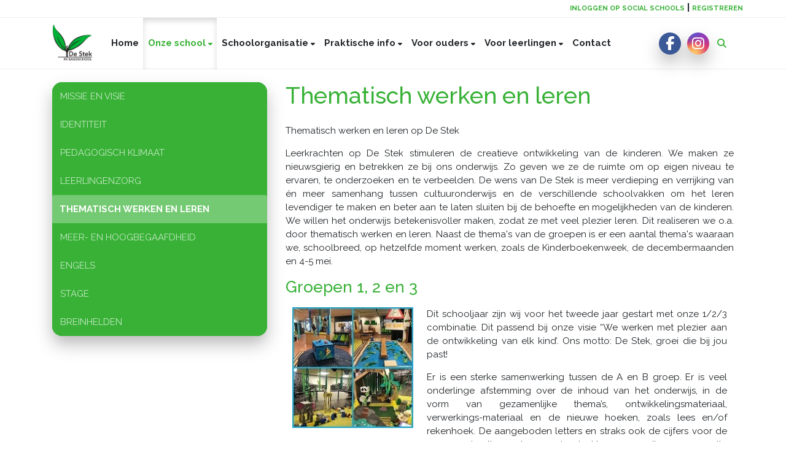

--- FILE ---
content_type: text/html; charset=utf-8
request_url: https://www.de-stek-houten.nl/onze-school/kunst-cultuur/
body_size: 14016
content:





<!DOCTYPE html>
<html>

  <head>
    

  

  
    <script type="text/plain" data-type="application/javascript" data-name="google-analytics">
      (function(i,s,o,g,r,a,m){i['GoogleAnalyticsObject']=r;i[r]=i[r]||function(){
        (i[r].q=i[r].q||[]).push(arguments)},i[r].l=1*new Date();a=s.createElement(o),
        m=s.getElementsByTagName(o)[0];a.async=1;a.src=g;m.parentNode.insertBefore(a,m)
      })(window,document,'script','https://www.google-analytics.com/analytics.js','ga');

      ga('create', 'UA-118437637-2', 'auto');
      ga('set', 'anonymizeIp', true);
      ga('send', 'pageview');
    </script>
  


    



    
    
      

	
	
	
	
		<meta property="og:title" content="Thematisch werken en leren">
		<meta property="og:url" content="https://www.de-stek-houten.nl/onze-school/kunst-cultuur/">
		
		
		<meta property="og:type" content="Article">
		
		
		
		
		
		
		
		
		
		
		
	
	
		<meta name="twitter:domain" content="www.de-stek-houten.nl">
		<meta name="twitter:card" content="summary">
		<meta name="twitter:title" content="Thematisch werken en leren">
		<meta name="twitter:url" content="https://www.de-stek-houten.nl/onze-school/kunst-cultuur/">
		
		
		
		
	
  
	
	
	


    
    <meta charset="utf-8">
    <meta http-equiv="X-UA-Compatible" content="IE=edge,chrome=1">
    <meta name="csrf-token" content="WnoMqu1emzzpDOA9ckMS965LElWeHV3WZ1CVM9nlKIW5uiCRG6MM0OxxUlYwXGeT">

    <title>Thematisch werken en leren</title>

    <meta name="description" content="">
    <meta name="keywords" content="">
    <meta name="author" content="Changer">
    <meta name="viewport" content="width=device-width, initial-scale=1">
    


    

    
      <link rel="stylesheet" type="text/css" href="https://destekhouten-live-62bed1b879d14b4aa99bf-b4754a8.divio-media.net/static/css/styles-theme8.7f88c7ed3a88.css">
    

  <link rel="stylesheet" href="https://cdnjs.cloudflare.com/ajax/libs/font-awesome/6.6.0/css/all.min.css" integrity="sha512-Kc323vGBEqzTmouAECnVceyQqyqdsSiqLQISBL29aUW4U/M7pSPA/gEUZQqv1cwx4OnYxTxve5UMg5GT6L4JJg==" crossorigin="anonymous" referrerpolicy="no-referrer" />


    <style>.table td {
border-top: 0px;
}
</style>
    
    

  </head>

<body class="theme-8 st-4 page-thematisch-werken-en-leren">
  







  




  
  


<style type="text/css">
    .search-function .form-check{
   padding: 0 !important;
}

.theme-8 .nav li.dropdown.active&gt;.dropdown-toggle, .theme-8 .nav li.dropdown.open&gt;.dropdown-toggle {
    background-color: unset;
}

.fourpillar-item{
transition: all .15s ease;
}

.fourpillar-item:hover{
transform: scale(1.1,1.1);
}

.fourpillar-row {
    flex-direction: column !important;
}
</style>



  



<style type="text/css">
  :root{
    --theme-color: #38B136;
    --primary-color: #92D643;
    --secondary-color: #38B136;
    --tertiary-color: #92D643;
    --footer-color: #F0F0F0;
    --footer-link-color: #38B136;
    --nav-link-color: #212529;
    --nav-bg-color: #FFFFFF;
    --topbar-bg-color: None;
    --background-color: #FFFFFF;
    --theme-heading-color: var(--theme-color);
    --theme-hero-bg: #ffffff;
    --theme-hero-color: #ffffff;
    --font-base-size: 15px;
    --file-background-color: #92D643;
    --file-text-color: #FFFFFF;
    --link-text-color: #38B136;
    --quote-ff: Raleway;
    --mobile-mode-width: 1400;
    
      --theme-border-radius: 16px;
    
    
      
        --theme-box-shadow: 0 14px 28px rgba(0, 0, 0, 0.25), 0 10px 10px rgba(0, 0, 0, 0.02);
      
    
  }

  /*
    Navbar inline css to fix issue related to "more" navbar after plugin add
    PORTAL-434 & PORTAL-892
  */
  /* Navbar MORE menu fix begins here */
  div.cms .cms-toolbar-item-navigation li {
    position: relative;
    float: left;
  }
  div.cms .cms-toolbar-item-navigation li ul {
    display: none;
  }
  .cms-toolbar-item.cms-toolbar-item-buttons {
    display: inline-block;
  }
  /* Navbar MORE menu fix ends here */

  .navbar-nav .nav-link{
    color: #212529;
  }

  a, a:hover {
    color: #38B136;
  }

  a.maps-web-btn {
    background-color: #38B136;
  }

  button[type=submit],
  .btn-jobs-modal {
    background-color: #38B136;
  }

  .quote-text {
    font-family: var(--quote-ff);
  }

  .theme-13 h2,
  .theme-14 h2 {
    color: #92D643;
  }

  .caret {
    color: #38B136;
  }

  /* BLOG / JOBS / FAQ / SEARCH */

  

  .page-link:hover,
  .list-group-item:hover,
  .list-group-item:focus {
    color: #38B136;
    background-color: #f7f7f7;
  }

  a.nav-link.newsblog-nav-link,
  a.nav-link.faq-nav-link {
    background: #92D643;
  }

  .faq-overview-list h3:hover {
    color: #38B136;
    text-decoration: none;
  }

  .search-pagination .page-item.active .page-link {
    background-color: #38B136;
    border-color: #38B136;
  }

  /* TABBABLE */
  
    .nav-tabs .nav-link.active, .nav-tabs .nav-item.show .nav-link {
      background-color: #FFFFFF;
      border-color: #dee2e6 #FFFFFF;
    }
  


  /* LOGIN */
  .btn-tooltip-login,
  .btn-tooltip-register {
    background-color: #38B136;
    border-color: #38B136;
  }

  .carousel-theme-6,
  .carousel-theme-4 .carousel-tagline-wrapper {
    background-color: #92D643;
  }

  .carousel-theme-8 .schoolname,
  .carousel-theme-9 .schoolname,
  .theme-8 .introduction-left {
    background-color: #38B136
  }

  .theme-8 .introduction-right,
  .theme-8 .school-tagline,
  .theme-9 .school-tagline {
    background-color: #92D643;
  }

  .agenda-plugin .event-icon {
    background-color: #38B136;
  }

  .agendaeventMonth .bg-primary {
    background-color: #92D643 !important;
  }

  
    /** Override nav links */
    .theme-1 .navbar-light .nav li a,
    .navbar-light .nav li a,
    .navbar .nav > li > a,
    .navbar-light .navbar-nav .nav-link,
    .navbar-light .navbar-nav .show > .nav-link,
    .navbar-light .navbar-nav .active > .nav-link,
    .navbar-light .navbar-nav .nav-link.show,
    .navbar .nav li.dropdown.active > .dropdown-toggle,
    .navbar-light .navbar-nav .nav-link.active,
    .navbar .nav li.dropdown.active > .dropdown-toggle,
    .navbar .nav li.dropdown.open > .dropdown-toggle,
    .dropdown-menu a,
    .theme-10 .navbar .nav > li > a,
    .theme-10 .navbar-light .navbar-nav .nav-link {
      color: #212529;
    }
  

  .navbar .nav .dropdown.active > .dropdown-toggle,
  .navbar .nav .nav-item.active > .nav-link,
  .navbar-theme-4.navbar .nav .nav-item.active,
  .navbar-theme-4.responsive_menu .nav-item.active > .dropdown-toggle i{
    color: #38B136;
  }

  .content-theme-5 .nav,
  .content-theme-5 .nav-stacked > li > a,
  .content-theme-5 .nav-stacked > li > a:hover,
  .content-theme-5 .nav-stacked > li > a:focus,
  .content-theme-5 .nav-stacked > .active a,
  .theme-7 .nav-stacked li a:hover,
  .content-theme-8 .nav,
  .content-theme-8 .nav-stacked > li > a,
  .content-theme-8 .nav-stacked > li > a:hover,
  .content-theme-8 .nav-stacked > li > a:focus,
  .content-theme-8 .nav-stacked > .active a {
    background-color: #38B136;
  }

  .theme-10 .content-theme-10 .nav-stacked > li > a:hover,
  .theme-10 .content-theme-10 .nav-stacked > li > a:focus,
  .theme-20 .content-theme-20 .nav-stacked > li > a:hover,
  .theme-20 .content-theme-20 .nav-stacked > li > a:focus,
  .theme-25 .content-theme-20 .nav-stacked > li > a:hover,
  .theme-25 .content-theme-20 .nav-stacked > li > a:focus {
    border-bottom: 1px solid #38B136;
    color: #38B136;
  }

  .theme-10 .content-theme-10 .nav-stacked > .active a,
  .theme-20 .content-theme-20 .nav-stacked > .active a,
  .theme-25 .content-theme-25 .nav-stacked > .active a {
    color: #38B136;
  }

  .theme-10 .content-theme-10 .nav-stacked > .active a:hover,
  .theme-20 .content-theme-20 .nav-stacked > .active a:hover,
  .theme-25 .content-theme-25 .nav-stacked > .active a:hover {
    border-bottom: 1px solid #38B136;
    color: #38B136;
  }

  .theme-10 .pull-right.css-login .btn,
  .theme-20 .pull-right.css-login .btn,
  .theme-25 .pull-right.css-login .btn {
    background-color: #92D643;
    border-color: #92D643;
  }

  .theme-10 .pull-right.css-login .btn:hover,
  .theme-20 .pull-right.css-login .btn:hover,
  .theme-25 .pull-right.css-login .btn:hover {
    background-color: #38B136;
    border-color:  #38B136;
  }

  .theme-6 .navbar .nav > li.active > a,
  .navbar-theme-14  .nav .nav-item.active{
    color: #38B136;
    border-bottom: 3px solid #38B136;
  }

  .navbar-default .nav .active a:hover {
    color: #212529;
    background-color: #F0F0F0;
    text-shadow: none;
  }

  .navbar .nav .nav-item .nav-link:hover,
  .navbar .nav .nav-item .nav-link:focus{
    background-color: #38B136;
  }

  @media (min-width: 1200px) {
    .theme-8 .responsive_menu .nav .nav-item:hover,
    .theme-4 .responsive_menu .nav .nav-item:hover {
      background-color: #38B136;
    }
  }

  .theme-12 .css-carousel-description > .css-carousel-description-background,
  .theme-5 .css-carousel-description > .css-carousel-description-background {
    background-color: #38B136;
  }
  .nav-stacked .active > a {
    border-left: 4px solid #38B136 !important;
  }
  .nav-stacked .active a, .nav-stacked a:hover {
    background-color: #fafafa;
    color: #555555;
  }
  .circle {
    -webkit-box-shadow: 0 0 10px #38B136;
    -moz-box-shadow: 0 0 10px #38B136;
    box-shadow: 0 0 10px #38B136;
  }

  .navbar-theme-3 .nav > .nav-item.active > .nav-link,
  .navbar-theme-4 .nav > .nav-item.active,
  .navbar-theme-7 .nav > .nav-item.active > .nav-link,
  .navbar-theme-8 .nav > .nav-item.active > .nav-link,
  .navbar-theme-10 .nav > .nav-item.active > .nav-link {
    border-color: #38B136;
  }

  .theme-10-login-bar a:hover,
  .theme-13-login-bar a:hover {
    color: #38B136;
  }

  .btn-navbar i {
    color: #38B136;
  }

  .navbar-theme-3 .dropdown-menu > li > a,
  .navbar-theme-4 .dropdown-menu > li > a,
  .navbar-theme-5 .dropdown-menu > li > a,
  .navbar-theme-6 .dropdown-menu > li > a,
  .navbar-theme-7 .dropdown .dropdown-item,
  .navbar-theme-8 .dropdown-menu > li > a,
  .navbar-theme-9 .dropdown-menu > li > a,
  .navbar-theme-10 .dropdown-menu > li > a,
  .navbar-theme-11 .dropdown-menu > li > a,
  .navbar-theme-13 .dropdown-menu > li > a,
  .navbar-theme-20 .dropdown-menu > li > a,
  .navbar-theme-25 .dropdown-menu > li > a,
  .navbar-st-7 .dropdown-menu > li > a,
  .navbar-theme-22 .dropdown-menu > li > a {
    color: #38B136;
  }

  .navbar-theme-12 .navbar-toggle span.icon-bar {
    background-color: #212529;
  }

  .navbar-theme-3 .navbar-toggle span.icon-bar,
  .navbar-theme-4 .navbar-toggle span.icon-bar,
  .navbar-theme-5 .navbar-toggle span.icon-bar,
  .navbar-theme-6 .navbar-toggle span.icon-bar,
  .navbar-theme-7 .navbar-toggle span.icon-bar,
  .navbar-theme-8 .navbar-toggle span.icon-bar,
  .navbar-theme-10 .navbar-toggle span.icon-bar,
  .navbar-theme-11 .navbar-toggle span.icon-bar,
  .navbar-theme-13 .navbar-toggle span.icon-bar,
  .navbar-theme-20 .navbar-toggle span.icon-bar,
  .navbar-theme-25 .navbar-toggle span.icon-bar,
  .navbar-st-7 .navbar-toggle span.icon-bar,
  .navbar-theme-22 .navbar-toggle span.icon-bar  {
    background-color: #38B136;
  }

  .css-cmsplugin_gallery .carousel-indicators .active {
    background-color: #38B136;
  }

  .item-primarycolor a,
  .item-primarycolor a:hover {
    color: #38B136;
  }
  .item-themecolor a,
  .item-themecolor a:hover {
    color: #38B136;
  }

  .theme-11 .widgets-theme-11 h2,
  .theme-13 .widgets-theme-13 h2,
  .theme-14 .widgets-theme-13 h2 {
    color: #92D643;
  }

  .theme-13 .bottom-1 .generic-banner,
  .theme-14 .bottom-1 .generic-banner,
  .theme-15 .bottom-1 .generic-banner {
    background-color: #92D643;
  }
  .theme-13 .bottom-2 .generic-banner,
  .theme-14 .bottom-2 .generic-banner,
  .theme-15 .bottom-2 .generic-banner {
    background-color: #38B136;
  }
  .theme-13 .bottom-3 .generic-banner,
  .theme-14 .bottom-3 .generic-banner,
  .theme-15 .bottom-3 .generic-banner {
    background-color: #92D643;
  }
  .theme-13 .bottom-4 .generic-banner,
  .theme-14 .bottom-4 .generic-banner ,
  .theme-15 .bottom-4 .generic-banner{
    background-color: #38B136;
  }

  .banners-theme4 h2 {
    color: #38B136;
  }

  .carousel-theme-10 h1:before,
  .carousel-theme-10 h2:before,
  .carousel-theme-13 h1:before,
  .carousel-theme-13 h2:before {
    background-color: #92D643;
  }

  .theme-10 .news-plugin h3,
  .theme-10 .news-plugin a,
  .theme-10 .agenda-plugin h3,
  .theme-10 .agenda-plugin a,
  .theme-13 .news-plugin h3,
  .theme-13 .news-plugin a,
  .theme-13 .agenda-plugin h3,
  .theme-13 .agenda-plugin a,
  .theme-20 .news-plugin h3,
  .theme-20 .news-plugin a,
  .theme-20 .agenda-plugin h3,
  .theme-20 .agenda-plugin a,
  .theme-25 .news-plugin h3,
  .theme-25 .news-plugin a,
  .theme-25 .agenda-plugin h3,
  .theme-25 .agenda-plugin a {
    color: #38B136;
  }

  .theme-11-news-agenda h2,
  .theme-13-news-agenda h2 {
    color: #38B136;
  }

  .theme-11 .pager li > a, .pager li > span,
  .theme-13 .pager li > a, .pager li > span {
    background-color: #38B136;
  }
  .theme-11 .pager li > a:hover,
  .theme-13 .pager li > a:hover {
    background-color: #38B136;
  }

  /* ADD BACKGROUND IMAGE TO THEME */
  body{
    
      background: #FFFFFF;
    
  }

  body,
  html {
    
      font-family: "Raleway", system-ui, sans-serif;
    
    -webkit-font-smoothing: antialiased;
    font-size: var(--font-base-size);
  }

  .mt-icon-primary {
    color: #92D643;
  }
  .mt-icon-secondary {
    color: #38B136;
  }
  .mt-icon-themecolor {
    color: #38B136;
  }
  /*
  .box.primary, .section.primary {
    background-color: #92D643;
  }
  .box.secondary, .section.secondary {
    background-color: #38B136;
  }
  .box.theme, .section.theme {
    background-color: #38B136;
  }
  .box.tertiary, .section.tertiary {
    background-color: #92D643;
  }
  */

  
    .mt-icon-tertiary {
      color: #92D643;
    }
    .theme-10 form.djangocms-googlemap-route-planner input[type="submit"],
    .theme-20 form.djangocms-googlemap-route-planner input[type="submit"],
    .st-7 form.djangocms-googlemap-route-planner input[type="submit"],
    .theme-22 form.djangocms-googlemap-route-planner input[type="submit"] {
      background-color: #92D643;
    }
    .theme-10 form.djangocms-googlemap-route-planner input[type="submit"]:hover,
    .theme-20 form.djangocms-googlemap-route-planner input[type="submit"]:hover,
    .st-7 form.djangocms-googlemap-route-planner input[type="submit"]:hover,
    .theme-22 form.djangocms-googlemap-route-planner input[type="submit"]:hover {
      background-color: #38B136;
    }

    .theme-11 .fa-play,
    .theme-14 .fa-play  {
      background-color: #92D643;
    }
    .theme-11 .fa-play:hover,
    .theme-14 .fa-play:hover {
      background-color: #38B136;
      text-decoration: none;
    }

    .theme-24 .content-page .youvideo-thumbnail::after {
      background-image: url("data:image/svg+xml,%3Csvg xmlns='http://www.w3.org/2000/svg' viewBox='0 0 476.7 384.3'%3E%3Cpath fill='%2338B136' d='M188 371.9c128.6 37.4 255.5-12.8 283.3-112S417.4 49.8 288.8 12.4C160.1-25 33.3 25.1 5.4 124.4 -22.4 223.7 59.3 334.5 188 371.9'/%3E%3C/svg%3E%0A");
    }

    /* APP STYLES */
    /* Messages */
    .OverViewContainer .postTitle,
    .modal-body .postTitle {
      color: #38B136;
    }

    /* Event */
    a.listPostTitle {
      color: #92D643;
    }
    .agendaeventTitleContainer h4 {
      color: #38B136;
    }

    .rbc-header,
    .rbc-toolbar button {
      background-color: #38B136 !important;
    }
    .rbc-toolbar button:active {
      background-color: #92D643 !important;
    }
    .rbc-toolbar button.rbc-active,
    .rbc-toolbar button:hover {
      background-color: #92D643 !important;
    }
    .rbc-event {
      background-color: #92D643 !important;
    }

    /*Photos*/
    .AlbumOverViewContainer .postTitle {
      color: #38B136;
    }

    /* Theme adjustments */
    .theme-14 .agendaeventTitleContainer h4,
    .theme-15 .agendaeventTitleContainer h4 {
      color: #38B136;
    }

    /* EVENT COLORS & MODAL */
    .post-modal-header {
      background-color: #38B136;
    }

    .modal-body .eventMonth {
      background: #38B136;
    }

    .theme-7 .agendaeventMonth,
    .theme-9 .agendaeventMonth .bg-primary,
    .theme-10 .agendaeventMonth .bg-primary,
    .theme-11 .agendaeventMonth .bg-primary,
    .theme-13 .agendaeventMonth .bg-primary,
    .theme-17 .agendaeventMonth .bg-primary,
    .postOverviewheader.bg-primary.mb-3,
    .date-container,
    .card.postOverviewheader {
      background-color: #38B136 !important;
    }

    .theme-2 .agendaeventMonth .bg-primary,
    .theme-3 .agendaeventMonth .bg-primary,
    .theme-5 .agendaeventMonth .bg-primary,
    .theme-6 .agendaeventMonth .bg-primary,
    .theme-8 .agendaeventMonth .bg-primary,
    .theme-19 .agendaeventMonth .bg-primary {
      background-color: #92D643 !important;
    }
    .theme-1 .agendaeventMonth .bg-primary,
    .theme-4 .agendaeventMonth .bg-primary,
    .theme-14 .agendaeventMonth .bg-primary,
    .theme-15 .agendaeventMonth .bg-primary,
    .theme-20 .agendaeventMonth .bg-primary {
      background-color: #38B136 !important;
    }

    .theme-5 h4.card-title.float-left,
    .theme-6 h4.card-title.float-left,
    .theme-8 h4.card-title.float-left,
    a.btn.btn-default.documentBtn.verticalBtn {
      color: #92D643 !important;
    }

    .theme-4 a.eventPostTitle,
    .theme-14 h4.card-title.float-left {
      color: #38B136 !important;
    }

    .theme-1 a.eventPostTitle:hover,
    .theme-2 a.eventPostTitle:hover,
    .theme-4 a.eventPostTitle:hover,
    .theme-7 a.eventPostTitle:hover,
    .theme-11 a.eventPostTitle:hover,
    .theme-13 a.eventPostTitle:hover,
    .theme-14 a.eventPostTitle:hover,
    .theme-15 a.eventPostTitle:hover,
    .theme-17 a.eventPostTitle:hover,
    .theme-18 a.eventPostTitle:hover,
    .theme-19 a.eventPostTitle:hover {
      color: #38B136;
    }

    .theme-3 a.eventPostTitle:hover,
    .theme-5 a.eventPostTitle:hover,
    .theme-6 a.eventPostTitle:hover,
    .theme-8 a.eventPostTitle:hover,
    .theme-9 a.eventPostTitle:hover,
    .theme-10 a.eventPostTitle:hover,
    .theme-16 a.eventPostTitle:hover,
    .theme-20 a.eventPostTitle:hover,
    .theme-20 a.listPostTitle:hover {
      color: #92D643;
    }

    .eventStartDate .eventMonth,
    .theme-7 .modal-body .eventStartDate .eventMonth,
    .theme-9 .modal-body .eventStartDate .eventMonth,
    .theme-10 .modal-body .eventStartDate .eventMonth,
    .theme-11 .modal-body .eventStartDate .eventMonth,
    .theme-13 .modal-body .eventStartDate .eventMonth,
    .theme-16 .modal-body .eventStartDate .eventMonth,
    .theme-17 .modal-body .eventStartDate .eventMonth,
    .theme-18 .modal-body .eventStartDate .eventMonth,
    .theme-20 .modal-body .eventStartDate .eventMonth {
      background-color: #38B136 !important;
    }

    .theme-1 .modal-body .eventStartDate .eventMonth,
    .theme-3 .modal-body .eventStartDate .eventMonth,
    .theme-4 .modal-body .eventStartDate .eventMonth,
    .theme-5 .modal-body .eventStartDate .eventMonth,
    .theme-6 .modal-body .eventStartDate .eventMonth,
    .theme-8 .modal-body .eventStartDate .eventMonth {
      background-color: #92D643 !important;
    }
    .theme-14 .modal-body .eventStartDate .eventMonth,
    .theme-15 .modal-body .eventStartDate .eventMonth {
      background-color: #38B136 !important;
    }

    .modal-body h4.postTitle {
      color: #38B136 !important;
    }

    .modal-header,
    .documentListContainer .btn {
      background-color: #38B136;
      color: #ffffff;
    }

    .modal-header > .modal-title{
      color: #ffffff;
    }

    .rbc-btn-group button,
    .rbc-event,
    .rbc-header,
    .rbc-month-header .rbc-header,
    .rbc-time-header-cell-single-day .rbc-header,
    .rbc-agenda-view .rbc-agenda-table thead tr {
      background-color: #38B136;
    }

    .custom-select {
      background: #38B136 url("data:image/svg+xml;charset=utf8,%3Csvg xmlns='http://www.w3.org/2000/svg' viewBox='0 0 4 5'%3E%3Cpath fill='%23FFFFFF' d='M2 0L0 2h4zm0 5L0 3h4z'/%3E%3C/svg%3E") no-repeat right 0.75rem center;
      background-size: 8px 10px;
    }

    .rbc-toolbar-label {
      color: #38B136;
    }
  

  /* HEADER, LINK AND ICON COLOR */
  .nobox.theme_color.colored_text h2,
  .nobox.theme_color.colored_text h3,
  .nobox.theme_color.colored_text a,
  .nobox.theme_color.colored_text .iconplugin-icon,
  .outline.theme_color.colored_text h2,
  .outline.theme_color.colored_text h3,
  .outline.theme_color.colored_text a,
  .coloredbox.theme_color.colored_text h2,
  .coloredbox.theme_color.colored_text h3,
  .coloredbox.theme_color.colored_text a,
  .greyoutline.theme_color.colored_text h2,
  .greyoutline.theme_color.colored_text h3,
  .greyoutline.theme_color.colored_text a,
  .greybox.theme_color.colored_text h2,
  .greybox.theme_color.colored_text h3,
  .greybox.theme_color.colored_text a,
  .vacancy-container.theme_color h2,
  .vacancy-list-container.theme_color h3,
  .contact-banner .nobox.theme_color.colored_text a[href^=tel],
  .contact-banner .outline.theme_color.colored_text a[href^=tel],
  .contact-banner .coloredbox.theme_color.colored_text a[href^=tel],
  .contact-banner .greyoutline.theme_color.colored_text a[href^=tel],
  .contact-banner .greybox.theme_color.colored_text a[href^=tel] {
    color: #38B136;
  }

  .nobox.primary_color.colored_text h2,
  .nobox.primary_color.colored_text h3,
  .nobox.primary_color.colored_text a,
  .nobox.primary_color.colored_text .iconplugin-icon,
  .outline.primary_color.colored_text h2,
  .outline.primary_color.colored_text h3,
  .outline.primary_color.colored_text a,
  .coloredbox.primary_color.colored_text h2,
  .coloredbox.primary_color.colored_text h3,
  .coloredbox.primary_color.colored_text a,
  .greyoutline.primary_color.colored_text h2,
  .greyoutline.primary_color.colored_text h3,
  .greyoutline.primary_color.colored_text a,
  .greybox.primary_color.colored_text h2,
  .greybox.primary_color.colored_text h3,
  .greybox.primary_color.colored_text a,
  .vacancy-container.primary_color h2,
  .vacancy-list-container.primary_color h3,
  .contact-banner .nobox.primary_color.colored_text a[href^=tel],
  .contact-banner .outline.primary_color.colored_text a[href^=tel],
  .contact-banner .coloredbox.primary_color.colored_text a[href^=tel],
  .contact-banner .greyoutline.primary_color.colored_text a[href^=tel],
  .contact-banner .greybox.primary_color.colored_text a[href^=tel] {
    color: #92D643;;
  }

  .nobox.secondary_color.colored_text h2,
  .nobox.secondary_color.colored_text h3,
  .nobox.secondary_color.colored_text a,
  .nobox.secondary_color.colored_text .iconplugin-icon,
  .outline.secondary_color.colored_text h2,
  .outline.secondary_color.colored_text h3,
  .outline.secondary_color.colored_text a,
  .coloredbox.secondary_color.colored_text h2,
  .coloredbox.secondary_color.colored_text h3,
  .coloredbox.secondary_color.colored_text a,
  .greyoutline.secondary_color.colored_text h2,
  .greyoutline.secondary_color.colored_text h3,
  .greyoutline.secondary_color.colored_text a,
  .greybox.secondary_color.colored_text h2,
  .greybox.secondary_color.colored_text h3,
  .greybox.secondary_color.colored_text a,
  .vacancy-container.secondary_color h2,
  .vacancy-list-container.secondary_color h3,
  .contact-banner .nobox.secondary_color.colored_text a[href^=tel],
  .contact-banner .outline.secondary_color.colored_text a[href^=tel],
  .contact-banner .coloredbox.secondary_color.colored_text a[href^=tel],
  .contact-banner .greyoutline.tsecondarycolor.colored_text a[href^=tel],
  .contact-banner .greybox.secondary_color.colored_text a[href^=tel] {
    color: #38B136 ;
  }

  .nobox.tertiary_color.colored_text h2,
  .nobox.tertiary_color.colored_text h3,
  .nobox.tertiary_color.colored_text a,
  .nobox.tertiary_color.colored_text .iconplugin-icon,
  .outline.tertiary_color.colored_text h2,
  .outline.tertiary_color.colored_text h3,
  .outline.tertiary_color.colored_text a,
  .coloredbox.tertiary_color.colored_text h2,
  .coloredbox.tertiary_color.colored_text h3,
  .coloredbox.tertiary_color.colored_text a,
  .greyoutline.tertiary_color.colored_text h2,
  .greyoutline.tertiary_color.colored_text h3,
  .greyoutline.tertiary_color.colored_text a,
  .greybox.tertiary_color.colored_text h2,
  .greybox.tertiary_color.colored_text h3,
  .greybox.tertiary_color.colored_text a,
  .vacancy-container.tertiary_color h2,
  .vacancy-list-container.tertiary_color h3,
  .contact-banner .nobox.tertiary_color.colored_text a[href^=tel],
  .contact-banner .outline.tertiary_color.colored_text a[href^=tel],
  .contact-banner .coloredbox.tertiary_color.colored_text a[href^=tel],
  .contact-banner .greyoutline.tertiary_color.colored_text a[href^=tel],
  .contact-banner .greybox.tertiary_color.colored_text a[href^=tel] {
    color: #92D643 ;
  }

  

  /* GENERIC BANNER & SCHOOL STATISTICS COLORS */
  .st-10 .icons-wrapper .icon-container .iconplugin-icon,
  .flex-t10 .icon-container .iconplugin-icon{
    background-color: #ffffff !important;
    border: none !important;
    color: #38B136 !important;
  }

  .theme-10 .navbar .open-menu,
  .theme-20 .navbar .open-menu,
  .theme-21 .navbar .open-menu,
  .theme-24 .navbar .open-menu,
  .theme-25 .navbar .open-menu,
  .st-9 .navbar .open-menu,
  .st-6 .navbar .open-menu,
  .st-7 .navbar .open-menu {
    color: #212529;
  }

  
    .st-2 .fourpillar-item,
    .st-5 .fourpillar-item,
    .st-6 .fourpillar-item,
    .contact-banner,
    .job_card,
    .search-card,
    .blog-card,
    .carousel-tagline .schoolname,
    .carousel-tagline .school-tagline,
    #searchModal .search-modal.modal-content,
    .navbar-theme-16 .nav > li.active > a{
      border-radius: 16px;
    }

    .st-2 .fourpillar-item .pillar-icon-top{
      border-radius: 16px
    }

    .st-2 .fourpillar-item.mt-item-themecolor .pillar-icon-top{
      background-color: #38B136;
    }
    .st-2 .fourpillar-item.mt-item-tertiary .pillar-icon-top{
      background-color: #92D643;
    }
    .st-2 .fourpillar-item.mt-item-primary .pillar-icon-top{
      background-color: #92D643;
    }
    .st-2 .fourpillar-item.mt-item-secondary .pillar-icon-top{
      background-color: #38B136;
    }

    .gets-rounded,
    .st-9 .main-content.first-row .column,
    .st-1 .generic-banners,
    .st-10 .icons-wrapper .icon-container .iconplugin-icon,
    .slick-arrow{
      border-radius: 16px !important;
    }

    .news__items-horizontal .news__container .news__header {
      border-top-left-radius: 16px;
      border-top-right-radius: 16px;
      overflow: hidden;
    }

    .st-4 .nav-stacked.gets-rounded{
      overflow-y: hidden;
      border-bottom: none;
    }
  

  
    .st-4 .carousel-tagline .schoolname,
    .st-4 .carousel-tagline .school-tagline{
      padding: 16px;
    }
  

  [class*="mt-btn"],
  .file-plugin,
  .btn-share,
  .btn-search, .btn-outline {
    
    
    
  }

  

  
    .gets-shadow,
    .gets-shadow--hover,
    .st-1 .generic-banners,
    .st-4 .carousel-tagline .schoolname,
    .st-4 .carousel-tagline .school-tagline,
    .st-9 .main-content.first-row .column,
    .st-10 .icons-wrapper .icon-container .iconplugin-icon,
    .base-template .icon-container.icon__background.gets-shadow .icon-choice{
      
        box-shadow: 0 14px 28px rgba(0, 0, 0, 0.25), 0 10px 10px rgba(0, 0, 0, 0.02) !important;
      
    }

    .base-template .icon-container.icon__background.gets-shadow,
    .base-template .icon-container.nobox.gets-shadow {
      box-shadow: none !important;
    }

    .gets-shadow--hover{
      transition: all .15s cubic-bezier(0.25, 0.8, 0.25, 1);
    }

    .verticalPostRow.gets-rounded,
    .news__items-horizontal .news {
      overflow: hidden;
    }

    .news__items-horizontal .news .news__body{
      padding: 10px;
    }

    .news__items-horizontal .news .news__footer{
      padding-left: 15px;
    }

    .gets-shadow--hover:hover,
    .st-10 .icons-wrapper .icon-container .iconplugin-icon{
      
        box-shadow: 0 19px 38px rgba(0,0,0,0.30), 0 15px 12px rgba(0,0,0,0.22) !important;
      
    }
  

  
    [class*="mt-btn"],
    .file-plugin,
    .btn-share,
    .btn-search {
      -webkit-box-shadow: inset 0 -4px 0 0 rgba(50,50,50,.4) !important;
      box-shadow: inset 0 -4px 0 0 rgba(50,50,50,.4) !important;
      transition: all .15s ease;
    }

    [class*="mt-btn"]:hover,
    .file-plugin:hover,
    .btn-share:hover,
    .btn-search:hover {
      -webkit-box-shadow: inset 0 -2px 0 0 rgba(50,50,50,.4) !important;
      box-shadow: inset 0 -2px 0 0 rgba(50,50,50,.4) !important;
      transform: translateY(2px);
    }

    [class*="mt-btn"]:active,
    .file-plugin:active,
    .btn-share:active,
    .btn-search:active {
      -webkit-box-shadow: 0 !important;
      box-shadow: 0 !important;
    }

  

  h1,
  h2,
  h3,
  h4,
  h5,
  h6{
    color: var(--theme-heading-color);
    
      font-family: "Raleway", system-ui, sans-serif;
    
  }

  
</style>



  <link rel="preconnect" href="https://fonts.googleapis.com">
  <link rel="preconnect" href="https://fonts.gstatic.com" crossorigin>
  
    <link href='https://fonts.googleapis.com/css2?family=Raleway:wght@400;500;700&display=swap' rel='stylesheet' type='text/css'>
  



  <link rel="Shortcut Icon" class="favicon" href="https://destekhouten-live-62bed1b879d14b4aa99bf-b4754a8.divio-media.net/theming/De%20Stek%20Houten/Logo_Stek_Transparant.png" type="image/x-icon">


  

<!-- Modal -->
<div class="modal fade user-settings" id="pageSettingsModal" tabindex="-1" aria-labelledby="pageSettingsModalLabel" aria-hidden="true">
  <div class="modal-dialog">
    <div class="modal-content">
      <div class="modal-header py-2 bg-light">
        <h5 class="modal-title text-dark" id="pageSettingsModalLabel">Pagina instellingen</h5>
        <button type="button" class="close text-dark" data-dismiss="modal" aria-label="Close">
          <span aria-hidden="true">&times;</span>
        </button>
      </div>
      <div class="modal-body">
        <p class="user-settings-title">
          Tekstgrootte
        </p>
        <div class="btn-group btn-group-toggle" data-toggle="buttons">
          <button type="button" class="btn btn-light js-font-size" data-size="1" aria-pressed="false">
            <i class="fas fa-font t-1"></i>
          </button>
          <button type="button" class="btn btn-light js-font-size" data-size="1.25" aria-pressed="false">
            <i class="fas fa-font t-1-25"></i>
          </button>
          <button type="button" class="btn btn-light js-font-size" data-size="1.5" aria-pressed="false">
            <i class="fas fa-font t-2"></i>
          </button>
        </div>
      </div>
    </div>
  </div>
</div>


    <div class="container-fluid theme-8-login-bar">
      <div class="container">
        <div class="row d-flex align-items-center">
          

    <div class="pull-right login-wrapper">
      <a href="https://app.socialschools.eu" class="css-tooltip tooltip-login" target="_socialschools" data-toggle="tooltip" data-placement="bottom" data-original-title='Log hier in bij de Social School community.'>Inloggen op Social Schools</a>  | <a href="https://app.socialschools.eu" class="css-tooltip tooltip-register" target="_socialschools" data-toggle="tooltip" data-placement="bottom" data-original-title='Heb je nog geen account voor deze school? Registreer je nu en word lid van groepen in je school'>Registreren</a>
       </div>


        </div>
      </div>
    </div>

    <nav class="navbar navbar-expand-xl navbar-theme-8 nav-bg responsive_menu" data-toggle="affix">
      <div class="container">
        <div class="navbar-header navbar-header-theme-8">
          <div class="logo-theme-8 placeholder--logo" href="/">
            <a class="school-logo-wrapper logo__sm" href="/">
  <img class="school-logo" src="https://destekhouten-live-62bed1b879d14b4aa99bf-b4754a8.divio-media.net/filer_public/c4/2d/c42dce6b-f083-464b-ab41-f1bee8056833/logo_stek_transparant.jpg" />
</a>
          </div>
          <button type="button" class="navbar-toggler collapsed b-theme" data-toggle="collapse"
            data-target="#collapsingNavbarMd" aria-controls="nav-content" aria-expanded="false"
            aria-label="Toggle navigation">
            <span class="sr-only">Toggle navigation</span>
            <span class="navbar-toggler-icon"></span>
          </button>
        </div>

        
          <div class="collapse navbar-collapse" id="collapsingNavbarMd">
            <ul class="nav navbar-nav navbar-left">
              
                




  
    <li class="nav-item ">
      <a class="nav-link"
          href="/"
          >
          Home
      </a>
    </li>
  



  

    <li class="dropdown-parent nav-item dropdown active">
      <a class="nav-link"
          href="/onze-school/"
          >
        Onze school
      </a>
      <span class="open-menu fa fa-plus d-flex d-xl-none"></span>
      <ul class="dropdown-menu">
        
          <li class="dropdown-item">
            <a class="dropdown-link"
                href="/onze-school/missie-en-visie/"
                >
              Missie en visie
            </a>
          </li>
        
          <li class="dropdown-item">
            <a class="dropdown-link"
                href="/onze-school/identiteit/"
                >
              Identiteit
            </a>
          </li>
        
          <li class="dropdown-item">
            <a class="dropdown-link"
                href="/onze-school/pedagogisch-klimaat/"
                >
              Pedagogisch klimaat
            </a>
          </li>
        
          <li class="dropdown-item">
            <a class="dropdown-link"
                href="/onze-school/leerlingenzorgen/"
                >
              Leerlingenzorg
            </a>
          </li>
        
          <li class="dropdown-item">
            <a class="dropdown-link"
                href="/onze-school/kunst-cultuur/"
                >
              Thematisch werken en leren
            </a>
          </li>
        
          <li class="dropdown-item">
            <a class="dropdown-link"
                href="/onze-school/toptalent/"
                >
              Meer- en hoogbegaafdheid
            </a>
          </li>
        
          <li class="dropdown-item">
            <a class="dropdown-link"
                href="/onze-school/engels/"
                >
              Engels
            </a>
          </li>
        
          <li class="dropdown-item">
            <a class="dropdown-link"
                href="/onze-school/stage/"
                >
              Stage
            </a>
          </li>
        
          <li class="dropdown-item">
            <a class="dropdown-link"
                href="/onze-school/breinhelden/"
                >
              Breinhelden
            </a>
          </li>
        
      </ul>
    </li>

  



  

    <li class="dropdown-parent nav-item dropdown ">
      <a class="nav-link"
          href="/schoolorganisatie/"
          >
        Schoolorganisatie
      </a>
      <span class="open-menu fa fa-plus d-flex d-xl-none"></span>
      <ul class="dropdown-menu">
        
          <li class="dropdown-item">
            <a class="dropdown-link"
                href="/schoolorganisatie/ks-fectio/"
                >
              KS Fectio
            </a>
          </li>
        
          <li class="dropdown-item">
            <a class="dropdown-link"
                href="/schoolorganisatie/team/"
                >
              Team
            </a>
          </li>
        
          <li class="dropdown-item">
            <a class="dropdown-link"
                href="/schoolorganisatie/interne-begeleiding/"
                >
              Interne begeleiding (IB)
            </a>
          </li>
        
          <li class="dropdown-item">
            <a class="dropdown-link"
                href="/schoolorganisatie/intern-contactpersoon/"
                >
              Intern contactpersoon (ICP)
            </a>
          </li>
        
          <li class="dropdown-item">
            <a class="dropdown-link"
                href="/schoolorganisatie/medezeggenschapsraad/"
                >
              Medezeggenschapsraad (MR)
            </a>
          </li>
        
          <li class="dropdown-item">
            <a class="dropdown-link"
                href="/schoolorganisatie/oudervereniging/"
                >
              Oudervereniging (OV)
            </a>
          </li>
        
      </ul>
    </li>

  



  

    <li class="dropdown-parent nav-item dropdown ">
      <a class="nav-link"
          href="/praktische-info/"
          >
        Praktische info
      </a>
      <span class="open-menu fa fa-plus d-flex d-xl-none"></span>
      <ul class="dropdown-menu">
        
          <li class="dropdown-item">
            <a class="dropdown-link"
                href="/praktische-info/schooltijden/"
                >
              Schooltijden
            </a>
          </li>
        
          <li class="dropdown-item">
            <a class="dropdown-link"
                href="/praktische-info/vakantierooster/"
                >
              Vakantierooster
            </a>
          </li>
        
          <li class="dropdown-item">
            <a class="dropdown-link"
                href="/praktische-info/ziekmelding-en-verlof/"
                >
              Ziekmelding en verlof
            </a>
          </li>
        
          <li class="dropdown-item">
            <a class="dropdown-link"
                href="/praktische-info/naschoolse-opvang/"
                >
              Naschoolse opvang
            </a>
          </li>
        
          <li class="dropdown-item">
            <a class="dropdown-link"
                href="/praktische-info/privacy/"
                >
              Privacy
            </a>
          </li>
        
          <li class="dropdown-item">
            <a class="dropdown-link"
                href="/praktische-info/downloads/"
                >
              Downloads
            </a>
          </li>
        
      </ul>
    </li>

  



  

    <li class="dropdown-parent nav-item dropdown ">
      <a class="nav-link"
          href="/voor-ouders/"
          >
        Voor ouders
      </a>
      <span class="open-menu fa fa-plus d-flex d-xl-none"></span>
      <ul class="dropdown-menu">
        
          <li class="dropdown-item">
            <a class="dropdown-link"
                href="/voor-ouders/aanmelden/"
                >
              Aanmelden
            </a>
          </li>
        
          <li class="dropdown-item">
            <a class="dropdown-link"
                href="/voor-ouders/schoolgids/"
                >
              Schoolgids
            </a>
          </li>
        
          <li class="dropdown-item">
            <a class="dropdown-link"
                href="/voor-ouders/social-schools/"
                >
              Social Schools
            </a>
          </li>
        
          <li class="dropdown-item">
            <a class="dropdown-link"
                href="/voor-ouders/ouderportaal/"
                >
              Ouderportaal
            </a>
          </li>
        
          <li class="dropdown-item">
            <a class="dropdown-link"
                href="/voor-ouders/avond4daagse/"
                >
              Avond4daagse
            </a>
          </li>
        
          <li class="dropdown-item">
            <a class="dropdown-link"
                href="/voor-ouders/lerarentekort/"
                >
              Lerarentekort
            </a>
          </li>
        
          <li class="dropdown-item">
            <a class="dropdown-link"
                href="/voor-ouders/sociaal-team-houten/"
                >
              Sociaal Team Houten
            </a>
          </li>
        
      </ul>
    </li>

  



  

    <li class="dropdown-parent nav-item dropdown ">
      <a class="nav-link"
          href="/voor-leerlingen/"
          >
        Voor leerlingen
      </a>
      <span class="open-menu fa fa-plus d-flex d-xl-none"></span>
      <ul class="dropdown-menu">
        
          <li class="dropdown-item">
            <a class="dropdown-link"
                href="/voor-leerlingen/leerlingenraad/"
                >
              Leerlingenraad
            </a>
          </li>
        
      </ul>
    </li>

  



  
    <li class="nav-item ">
      <a class="nav-link"
          href="/contact/"
          >
          Contact
      </a>
    </li>
  


              
            </ul>
            <div class="sm-head-theme-8 d-inline-flex ml-auto"><div class="sociallinks plugin-block"><a href="https://www.facebook.com/destekhouten" class="sociallink sociallinks-facebook gets-shadow--hover brand_color" target="blank"><i class="fa-brands fa-facebook-f"></i></a><a href="https://www.instagram.com/destekhouten" class="sociallink sociallinks-instagram gets-shadow--hover brand_color" target="blank"><i class="fa-brands fa-instagram"></i></a></div></div>
            <!-- SEARCH FUNCTION -->

	<div class="search-function d-inline-flex">
	  <div class="form-check search-button">
	      <button class="search-toggle" data-toggle="modal" data-target="#searchModal"><i class="fa fa-search"></i></button>
	  </div>
	</div>

<!-- END SEARCH FUNCTION -->
          </div>
        
      </div>
    </nav>

    <div class="footer-row-expand">
      
    <div class="container content-theme-8">
        <div class="row pillars-theme-8 hidden-sm hidden-xs">
            <div class="col-md-12 placeholer--icons">
                
            </div>
        </div>
        <div class="row">
            <div class="col-md-4">
                <ul class="nav nav-tabs nav-stacked gets-rounded gets-shadow">
                

	
		<li class="nav-item ">
			<a class="nav-link"
			href="/onze-school/missie-en-visie/"
			>Missie en visie</a>
		</li>
	


	
		<li class="nav-item ">
			<a class="nav-link"
			href="/onze-school/identiteit/"
			>Identiteit</a>
		</li>
	


	
		<li class="nav-item ">
			<a class="nav-link"
			href="/onze-school/pedagogisch-klimaat/"
			>Pedagogisch klimaat</a>
		</li>
	


	
		<li class="nav-item ">
			<a class="nav-link"
			href="/onze-school/leerlingenzorgen/"
			>Leerlingenzorg</a>
		</li>
	


	
		<li class="nav-item active">
			<a class="nav-link"
			href="/onze-school/kunst-cultuur/"
			>Thematisch werken en leren</a>
		</li>
	


	
		<li class="nav-item ">
			<a class="nav-link"
			href="/onze-school/toptalent/"
			>Meer- en hoogbegaafdheid</a>
		</li>
	


	
		<li class="nav-item ">
			<a class="nav-link"
			href="/onze-school/engels/"
			>Engels</a>
		</li>
	


	
		<li class="nav-item ">
			<a class="nav-link"
			href="/onze-school/stage/"
			>Stage</a>
		</li>
	


	
		<li class="nav-item ">
			<a class="nav-link"
			href="/onze-school/breinhelden/"
			>Breinhelden</a>
		</li>
	



                </ul>
            </div>
            <div class="col-md-8 placeholder--main">
                <h1 class="pb-3">Thematisch werken en leren</h1>
                <p style="text-align: justify;">Thematisch werken en leren op De Stek </p>

<p style="text-align: justify;">Leerkrachten op De Stek stimuleren de creatieve ontwikkeling van de kinderen. We maken ze nieuwsgierig en betrekken ze bij ons onderwijs. Zo geven we ze de ruimte om op eigen niveau te ervaren, te onderzoeken en te verbeelden. De wens van De Stek is meer verdieping en verrijking van én meer samenhang tussen cultuuronderwijs en de verschillende schoolvakken om het leren levendiger te maken en beter aan te laten sluiten bij de behoefte en mogelijkheden van de kinderen. We willen het onderwijs betekenisvoller maken, zodat ze met veel plezier leren. Dit realiseren we o.a. door thematisch werken en leren. Naast de thema's van de groepen is er een aantal thema's waaraan we, schoolbreed, op hetzelfde moment werken, zoals de Kinderboekenweek, de decembermaanden en 4-5 mei.   </p>

<h3 style="text-align: justify;">Groepen 1, 2 en 3</h3>

<table border="0" cellpadding="0" cellspacing="0" class="table" style="width: 100%;">
	<tbody>
		<tr>
			<td style="width: 30%;">
			<p style="text-align: justify;">







<img class="img-fluid picture-plugin plugin-block " src="https://destekhouten-live-62bed1b879d14b4aa99bf-b4754a8.divio-media.net/filer_public_thumbnails/filer_public/dc/c7/dcc75365-1422-4bbd-ae9d-fda1815ed0e3/1664288628653.jpg__1200x1200_q100_subsampling-2.jpg"
  
  
  
  
  style="object-position: 50% 50%"
>








</p>

			<p style="text-align: justify;"> </p>

			<p style="text-align: justify;"> </p>

			<p style="text-align: justify;"> </p>

			<p style="text-align: justify;"> </p>

			<p style="text-align: justify;"> </p>

			<p style="text-align: justify;"> </p>

			<p style="text-align: justify;"> </p>

			<p style="text-align: justify;"> </p>

			<p style="text-align: justify;"> </p>

			<p style="text-align: justify;"> </p>

			<p style="text-align: justify;"> </p>

			<p style="text-align: justify;"> </p>

			<p style="text-align: justify;"> </p>

			<p style="text-align: justify;"> </p>

			<p style="text-align: justify;"> </p>

			<p style="text-align: justify;"> </p>

			<p style="text-align: justify;">







<img class="img-fluid picture-plugin plugin-block " src="https://destekhouten-live-62bed1b879d14b4aa99bf-b4754a8.divio-media.net/filer_public_thumbnails/filer_public/58/6f/586f69b0-e3b1-4eef-939d-fe93019fe74f/1666253362855.jpg__1200x1200_q100_subsampling-2.jpg"
  
  
  
  
  style="object-position: 50% 50%"
>








</p>
			</td>
			<td>
			<p style="text-align: justify;">Dit schooljaar zijn wij voor het tweede jaar gestart met onze 1/2/3 combinatie. Dit passend bij onze visie “We werken met plezier aan de ontwikkeling van elk kind’. Ons motto: De Stek, groei die bij jou past!</p>

			<p style="text-align: justify;">Er is een sterke samenwerking tussen de A en B groep. Er is veel onderlinge afstemming over de inhoud van het onderwijs, in de vorm van gezamenlijke thema’s, ontwikkelingsmateriaal, verwerkings-materiaal en de nieuwe hoeken, zoals lees en/of rekenhoek. De aangeboden letters en straks ook de cijfers voor de groep 3 leerlingen hangen in de klassen en zijn zo voor alle kinderen zichtbaar. Wij verwachten dat deze combinatie bijdraagt aan zowel jongere als oudere kinderen en de kinderen zo van en met elkaar leren en daardoor beter ononderbroken ontwikkelen. De leerkrachten geven de instructies in groepjes en/of kleine kringen, waarbij de groepssamenstelling verschilt. Specifieke instructies en begeleide inoefening bij lezen en rekenen worden aan kinderen met hetzelfde instructieniveau gegeven. De verwerking vindt daarna plaats. Wij ervaren dat de harde overgang tussen de kleuterperiode en groep 3 is vervaagd. Kinderen in de leeftijd van 5/6 en 7 jaar hebben vaak nog behoefte aan veel bewegen en spelen. Ze zijn nog lang niet uitgespeeld en hebben vaak moeite met de overgang groep waarin het accent veel meer op het ‘schoolse’ leren ligt. Daarom wisselen we voor de kinderen in groep 3 het schoolse, cognitieve leren vaak af met spel. Ook brengen we de lesstof zo dicht mogelijk bij het kind. We laten kinderen zoveel mogelijk handelend leren passend bij de doelen voor hun leerjaar. We hanteren voor de groepen 1/2/3 dezelfde doelen voor rekenen, schrijven en lezen als op iedere andere school met meer homogeen samengestelde jaargroepen, zodat de kinderen na deze periode in de onderbouw een goede overgang maken naar de middenbouw.</p>

			<p style="text-align: justify;">Bij de kleuters werken we vanuit verschillende thema’s die aansluiten bij de leef- en belevingswereld van de kinderen. We gaan terug naar de basis van het kleuteronderwijs; leren door middel van spel. Kinderen hebben binnen de thema’s een grote inbreng waardoor de betrokkenheid veel groter is. Het spelend leren combineren we met de leerdoelen voor groep 1 en 2.  </p>

			<p style="text-align: justify;">In groep 3 laten we met behulp van thema's die aansluiten bij de leesmethode van groep 3 (Lijn 3) kinderen spelend en onderzoekend leren. De methode Blink Wereld wordt ter inspiratie gebruikt. Er is een thematafel in de klas. Aan deze tafel kunnen kinderen leren via bijvoorbeeld het spelen met Playmobil binnen het thema. De thematafel stimuleert o.a. de groei van hun taalontwikkeling. Ook vakken als rekenen, beeldende vorming en spelling komen hier terug.  </p>
			</td>
		</tr>
	</tbody>
</table>

<h3 style="text-align: justify;"><span style="font-size: 1.75rem;">Groep 4 t/m 8</span></h3>

<table border="0" cellpadding="1" cellspacing="1" class="table" style="width: 100%;">
	<tbody>
		<tr>
			<td style="width: 30%; text-align: justify;">







<img class="img-fluid picture-plugin plugin-block " src="https://destekhouten-live-62bed1b879d14b4aa99bf-b4754a8.divio-media.net/filer_public_thumbnails/filer_public/ba/e7/bae75c1e-9d1e-4968-91a0-77e37d86ace8/1653483081632.jpg__1200x1200_q100_subsampling-2.jpg"
  
  
  
  
  style="object-position: 50% 50%"
>








</td>
			<td style="text-align: justify;">De Stek wil een doorgaande lijn in het thematisch werken. De groepen 4 t/m 8 werken daarom met de methode Blink Wereld voor de wereld-oriënterende vakken. Aardrijkskunde, geschiedenis en natuur komen terug in ieder thema. De thema's van Blink sluiten aan bij de belevingswereld van kinderen. Ze bieden daarnaast veel ruimte voor eigen interesses en talenten, omdat de kinderen in het tweede deel van het thema zelf op onderzoek uitgaan. Met de hele klas werken de kinderen toe naar een gezamenlijk eindproduct. Groep 4 t/m 8 koppelen de thema's van Blink aan de taalmethode (Staal).  </td>
		</tr>
	</tbody>
</table>

<h3 style="text-align: justify;"> </h3>

<h3 style="text-align: justify;">Kunst en cultuur </h3>

<p style="text-align: justify;">Op De Stek integreren we ook kunst en cultuur binnen het thematisch werken en leren. De Stek vindt het belangrijk dat het leren betekenisvol is; de kinderen voelen zich dan nog meer betrokken bij het onderwijs. De kunstdisciplines die we hiervoor gebruiken zijn muziek, dans, drama, literair, beeldende vorming, tekenen en audiovisuele vormgeving. We hebben een muziekdocent. Ook werken we samen met Kunst Centraal (Kunstmenu en cultuurprogramma) en Educatie aan de Slinger (danslessen en Musicus in de klas). Waar koppeling met het thema in de klas mogelijk is, wordt deze gemaakt.  </p>

<p style="text-align: justify;">Filmhub Midden is een organisatie waarmee we samenwerken op het gebied van filmeducatie. Met behulp van filmeducatie willen we de kwaliteit van de films die gekeken worden in de klas verhogen. We willen het thematisch onderwijs verrijken en verdiepen door films in te zetten die passen bij (school) brede thema's. Zo wordt filmeducatie onderdeel van de al bestaande thema's en activiteiten.   </p>

<p style="text-align: justify;">Met deze cultuureducatie wordt de creatieve ontwikkeling gestimuleerd, waarbij het proces belangrijker is dan het product. Zo wordt er gewerkt aan digitale geletterdheid, sociale- en culturele vaardigheden, creativiteit en een kritische houding. Onze kinderen ontdekken en ontwikkelen hun eigen talent.  </p>

<h3 style="text-align: justify;">Filmeducatie</h3>

<p style="text-align: justify;">Dit schooljaar is De Stek bezig om filmeducatie een plek te geven binnen ons onderwijs. We werken hiervoor samen met de Filmhub Midden. In de groepen 1 tot en met 8 werken we op basis van thema's. Sinds dit schooljaar verdiepen en verrijken we deze thema's met films en filmlessen die wij als leerkrachten zelf geven.</p>

<p style="text-align: justify;">Met twee '<a href="https://youtu.be/JCH6IPQcgyk" target="_blank">Razende Reporters</a>' uit groep 7 heeft de Filmhub leerlingen en leraren geïnterviewd over wat ze dit schooljaar doen, wat ze ervan leren en wat hun lievelingsfilm tot nu toe is. </p>

<p style="text-align: justify;">We draaiden eerder al proef bij de kleuters. Zij kregen een filminstallatie in de klas: de MiniCine van Taartrovers. Leerlingen en leerkrachten vertellen in onderstaand filmpje over hun ervaringen met filmeducatie en wat ze ervan leren.</p>

<p style="text-align: justify;">Filmeducatie in Beeld: <a href="https://www.youtube.com/watch?v=srAH0-YKVds&amp;list=PLtaWfJUV-C-uFoyq6WiOnMsH7ksOLv2zt&amp;index=8" target="_blank">Basisschool De Stek - MiniCine</a></p>

<p style="text-align: justify;">Als afsluiting van deze Proeftuin (een jaar lang filmeducatie in de klas) brengen alle kinderen een bezoek aan Theater Aan de Slinger om een aantal korte films van het programma De korte Filmpoule te zien. </p>
            </div>
        </div>
    </div>

    </div>

    <footer class="footer-row">
      <div class="container">
        <div class="row row-banners banners-theme-8 mt-3">
          <div class="col-md-12 placeholder--featured">
            
<div class="multicolumn4 clearfix">
  
    
<div class="column" style="width: 25%; float: left;">
  
    


  <a
    href="https://www.de-stek-houten.nl/voor-ouders/aanmelden/"
    
    class="generic-banner generic-banner__default generic-banner__link gets-shadow--hover gets-rounded no_text_color bg-white  plugin-block"
  >


<div class="generic-banner-mask-theme-5"></div>

<div class="generic-banner-image" style="background-image: url(https://destekhouten-live-62bed1b879d14b4aa99bf-b4754a8.divio-media.net/filer_public_thumbnails/filer_public/4f/8b/4f8b6a8a-8ee9-4a61-a2f1-be579bd47262/genericbannerimg_0569.jpg__800x800_q100_subsampling-2.jpg);background-position: 50% 50%">
  <div class="generic-banner-overlay" style="background-color: rgba(255, 255, 255, 0.0); width:100%; height: 100%;">
  </div>
</div>
<div class="generic-banner-mask-theme-3"></div>

<div class="generic-banner-content text-center justify-content-center">
  <div class="generic-banner-title">
    <h3 class="generic-banner-title__text">Mijn kind aanmelden</h3>
  </div>
  
</div>


  </a>


  
</div>

  
    
<div class="column" style="width: 25%; float: left;">
  
    


  <a
    href="https://www.de-stek-houten.nl/voor-ouders/schoolgids/"
    
    class="generic-banner generic-banner__default generic-banner__link gets-shadow--hover gets-rounded no_text_color bg-white  plugin-block"
  >


<div class="generic-banner-mask-theme-5"></div>

<div class="generic-banner-image" style="background-image: url(https://destekhouten-live-62bed1b879d14b4aa99bf-b4754a8.divio-media.net/filer_public_thumbnails/filer_public/df/75/df75a1c3-1356-426f-b465-8ed5a9941c4d/sodk_banner.png__800x800_subject_location-281%2C150_subsampling-2.png);background-position: 53.42205323193917% 35.97122302158273%">
  <div class="generic-banner-overlay" style="background-color: rgba(255, 255, 255, 0.0); width:100%; height: 100%;">
  </div>
</div>
<div class="generic-banner-mask-theme-3"></div>

<div class="generic-banner-content text-center justify-content-center">
  <div class="generic-banner-title">
    <h3 class="generic-banner-title__text">Bekijk de schoolgids</h3>
  </div>
  
</div>


  </a>


  
</div>

  
    
<div class="column" style="width: 25%; float: left;">
  
    


  <a
    href="https://www.de-stek-houten.nl/praktische-info/ziekmelding-en-verlof/"
    
    class="generic-banner generic-banner__default generic-banner__link gets-shadow--hover gets-rounded no_text_color bg-white  plugin-block"
  >


<div class="generic-banner-mask-theme-5"></div>

<div class="generic-banner-image" style="background-image: url(https://destekhouten-live-62bed1b879d14b4aa99bf-b4754a8.divio-media.net/filer_public_thumbnails/filer_public/1d/f6/1df63b32-53b1-411c-b2be-ab1daabab514/genericbannerde-stek_de-stek-dag-3_188381c0f3564bce5aef79d4a7c99178f87b13dd.jpg__800x800_q100_subsampling-2.jpg);background-position: 50% 50%">
  <div class="generic-banner-overlay" style="background-color: rgba(255, 255, 255, 0.0); width:100%; height: 100%;">
  </div>
</div>
<div class="generic-banner-mask-theme-3"></div>

<div class="generic-banner-content text-center justify-content-center">
  <div class="generic-banner-title">
    <h3 class="generic-banner-title__text">Ziekmelding en verlof</h3>
  </div>
  
</div>


  </a>


  
</div>

  
    
<div class="column" style="width: 25%; float: left;">
  
    


  <a
    href="https://www.de-stek-houten.nl/schoolorganisatie/ks-fectio/"
    
    class="generic-banner generic-banner__default generic-banner__link gets-shadow--hover gets-rounded no_text_color bg-white  plugin-block"
  >


<div class="generic-banner-mask-theme-5"></div>

<div class="generic-banner-image" style="background-image: url(https://destekhouten-live-62bed1b879d14b4aa99bf-b4754a8.divio-media.net/filer_public_thumbnails/filer_public/de/d7/ded7cef8-4746-4441-bc32-753271f6c592/fectio_banner.png__800x800_q100_subject_location-263%2C175_subsampling-2.jpg);background-position: 50.0% 41.96642685851319%">
  <div class="generic-banner-overlay" style="background-color: rgba(255, 255, 255, 0.0); width:100%; height: 100%;">
  </div>
</div>
<div class="generic-banner-mask-theme-3"></div>

<div class="generic-banner-content text-center justify-content-center">
  <div class="generic-banner-title">
    <h3 class="generic-banner-title__text">Onderdeel van KS Fectio</h3>
  </div>
  
</div>


  </a>


  
</div>

  
</div>

          </div>
        </div>
      </div>
      <div class="css-footer footer-bg">
        
          <div class="container">
            <div class="row">
              <div class="col-md-10">
                




<div class="row">
  
    
  
    
      <div class="col-md-2 item-list">
        <a href="/onze-school/" class="main-item">Onze school</a>
        
          <a href="/onze-school/missie-en-visie/" class="sub-item">Missie en visie</a>
        
          <a href="/onze-school/identiteit/" class="sub-item">Identiteit</a>
        
          <a href="/onze-school/pedagogisch-klimaat/" class="sub-item">Pedagogisch klimaat</a>
        
          <a href="/onze-school/leerlingenzorgen/" class="sub-item">Leerlingenzorg</a>
        
          <a href="/onze-school/kunst-cultuur/" class="sub-item">Thematisch werken en leren</a>
        
          <a href="/onze-school/toptalent/" class="sub-item">Meer- en hoogbegaafdheid</a>
        
          <a href="/onze-school/engels/" class="sub-item">Engels</a>
        
          <a href="/onze-school/stage/" class="sub-item">Stage</a>
        
          <a href="/onze-school/breinhelden/" class="sub-item">Breinhelden</a>
        
      </div>
    
  
    
      <div class="col-md-2 item-list">
        <a href="/schoolorganisatie/" class="main-item">Schoolorganisatie</a>
        
          <a href="/schoolorganisatie/ks-fectio/" class="sub-item">KS Fectio</a>
        
          <a href="/schoolorganisatie/team/" class="sub-item">Team</a>
        
          <a href="/schoolorganisatie/interne-begeleiding/" class="sub-item">Interne begeleiding (IB)</a>
        
          <a href="/schoolorganisatie/intern-contactpersoon/" class="sub-item">Intern contactpersoon (ICP)</a>
        
          <a href="/schoolorganisatie/medezeggenschapsraad/" class="sub-item">Medezeggenschapsraad (MR)</a>
        
          <a href="/schoolorganisatie/oudervereniging/" class="sub-item">Oudervereniging (OV)</a>
        
      </div>
    
  
    
      <div class="col-md-2 item-list">
        <a href="/praktische-info/" class="main-item">Praktische info</a>
        
          <a href="/praktische-info/schooltijden/" class="sub-item">Schooltijden</a>
        
          <a href="/praktische-info/vakantierooster/" class="sub-item">Vakantierooster</a>
        
          <a href="/praktische-info/ziekmelding-en-verlof/" class="sub-item">Ziekmelding en verlof</a>
        
          <a href="/praktische-info/naschoolse-opvang/" class="sub-item">Naschoolse opvang</a>
        
          <a href="/praktische-info/privacy/" class="sub-item">Privacy</a>
        
          <a href="/praktische-info/downloads/" class="sub-item">Downloads</a>
        
      </div>
    
  
    
      <div class="col-md-2 item-list">
        <a href="/voor-ouders/" class="main-item">Voor ouders</a>
        
          <a href="/voor-ouders/aanmelden/" class="sub-item">Aanmelden</a>
        
          <a href="/voor-ouders/schoolgids/" class="sub-item">Schoolgids</a>
        
          <a href="/voor-ouders/social-schools/" class="sub-item">Social Schools</a>
        
          <a href="/voor-ouders/ouderportaal/" class="sub-item">Ouderportaal</a>
        
          <a href="/voor-ouders/avond4daagse/" class="sub-item">Avond4daagse</a>
        
          <a href="/voor-ouders/lerarentekort/" class="sub-item">Lerarentekort</a>
        
          <a href="/voor-ouders/sociaal-team-houten/" class="sub-item">Sociaal Team Houten</a>
        
      </div>
    
  
    
      <div class="col-md-2 item-list">
        <a href="/voor-leerlingen/" class="main-item">Voor leerlingen</a>
        
          <a href="/voor-leerlingen/leerlingenraad/" class="sub-item">Leerlingenraad</a>
        
      </div>
    
  
    
      <div class="col-md-2 item-list">
        <a href="/contact/" class="main-item">Contact</a>
        
      </div>
    
  
</div>

              </div>
              <div class="col-md-2 footer-contact-area">
                <div class="row">
                  <div class="col-md-12 item-list">
                    
                  </div>
                </div>
              </div>
            </div>
            <div class="row">
              <div class="col-md-12 footer-privacy">
                

<div id="privacy_footer">
  <div class="privacy_menu">
    <ul class="privacy_menu-nav">
      
      
      
      
      
      
        <li class="privacy_menu-item">
          <a href="#" class="privacy_menu-link main-item cc-settings" onclick="return klaro.show(klaroConfig, true)">Cookie instellingen</a>
        </li>
      
    </ul>
    
    
    
      <p class="meta-info">Powered by <a href="http://www.socialschools.nl" target="_blank">Social Schools</a></p>
    
  </div>
  
  
    
  
</div>

              </div>
            </div>
          </div>
        
      </div>
    </footer>
    


    <script>
      function loadUserlaneAttributes() {
        Userlane('identify', 'AnonymousUser', {
          vier_pilaren: true,
          header_img: true,
          header_text: true,
          waardes: false,
          featured: true
        });
      }
    </script>
    



  <script defer type="text/javascript" src="https://destekhouten-live-62bed1b879d14b4aa99bf-b4754a8.divio-media.net/static/js/klaro/config.v2.7ed61fafafb4.js"></script>
  <script defer type="text/javascript" src="/klaro_cookies/js/klaro-override.js"></script>
  <script defer type="text/javascript" src="https://cdn.kiprotect.com/klaro/v0.7.18/klaro-no-css.js"></script>


  <script type="text/javascript" src="https://destekhouten-live-62bed1b879d14b4aa99bf-b4754a8.divio-media.net/static/js/multitenant-cms.add.min.cb31e088f8f0.js"></script>
  <script type="text/javascript" src="https://cdnjs.cloudflare.com/ajax/libs/jquery-throttle-debounce/1.1/jquery.ba-throttle-debounce.min.js"></script>
<script type="text/javascript" src="https://cdnjs.cloudflare.com/ajax/libs/prism/0.0.1/prism.min.js"></script>

<style>
  
  .cms-toolbar-expanded .klaro .cookie-notice{top: 66px; right: 20px; bottom: auto; left: auto;} .cookie-notice {top: 20px; right: 20px; bottom: auto; left: auto;};
</style>




<script>
  /**
   * Add translations to the CKEditor syles dropdown
   */
   window.addEventListener("DOMContentLoaded", (event) => {

    // Add consent events to the dataLayer
    window.dataLayer = window.dataLayer || [];
    window.setTimeout(function(){window.dataLayer.push({'event' : 'consentChoice'})},500)
    window.setTimeout(function(){window.dataLayer.push({'event' : 'consentUpdate'})},500)

    if (window.CKEDITOR) {
      // add translations for each CKEditor on load
      CKEDITOR.on('instanceReady', function(){
        window.CKEDITOR.stylesSet.registered.default.find((styleSet) => {
          if (styleSet.hasOwnProperty("attributes") && styleSet.attributes.hasOwnProperty("class")) {
            if (styleSet.attributes.class == "c-theme") {
              styleSet.name = 'Thema kleur';
            }
            if (styleSet.attributes.class == "c-primary") {
              styleSet.name = 'Primaire kleur';
            }
            if (styleSet.attributes.class == "c-secondary") {
              styleSet.name = 'Secondaire kleur';
            }
            if (styleSet.attributes.class == "c-tertiary") {
              styleSet.name = 'Tertiaire kleur';
            }
          }
        })
      });
    }
  });
</script>

    
  <script>
    $('.cms-alert').each(function(){
      $(this).on('closed.bs.alert', function (e) {
        const { id } = e.currentTarget.dataset;
        const cookieName = `socs-announcements-${id}`;
        setCookie(cookieName, 'closed', 1);
      });
    });
  </script>


    <script type='text/javascript'>document.addEventListener('DOMContentLoaded', function() {
    const school = 'RKBS De Stek';
    const title = document.querySelector('.placeholder--main h1').innerText;
    const pageTitle = school + ' | ' + title;
    document.title = pageTitle;
});</script>
    



    
<!-- Modal -->
<div
  class="modal fade"
  id="searchModal"
  tabindex="-1"
  role="dialog"
  aria-hidden="true"
>
  <button type="button" class="close" data-dismiss="modal" aria-label="Close">
    <span aria-hidden="true">&times;</span>
  </button>
  <div class="modal-dialog" role="document">
    <div class="modal-content search-modal gets-rounded gets-shadow--hover">
      <div class="modal-body">
        <div class="search-input">
          <form action="/zoek-resultaten" method="GET" id="search-form">
            <i class="fa fa-search"></i>
            <input type="text" class="search-text-input form-control" name="q" placeholder='Type je zoekwoord...' />
            <button class="btn btn-search mt-btn gets-shadow--hover">Zoeken</button>
          </form>
        </div>
      </div>
    </div>
  </div>
</div>

    



  </body>

</html>


--- FILE ---
content_type: text/javascript
request_url: https://www.de-stek-houten.nl/klaro_cookies/js/klaro-override.js
body_size: 131
content:

    if (typeof klaroConfig !== 'undefined') {
        var services_to_hide = ['facebook', 'twitter', 'googlemaps'];
        console.log(services_to_hide);
        // Remove services from the list of services to show in the modal
        services_to_hide.forEach(function(service_name) {
            klaroConfig.services = klaroConfig.services.filter(service => service.name != service_name);
        });
        console.log(klaroConfig.services);
    }
